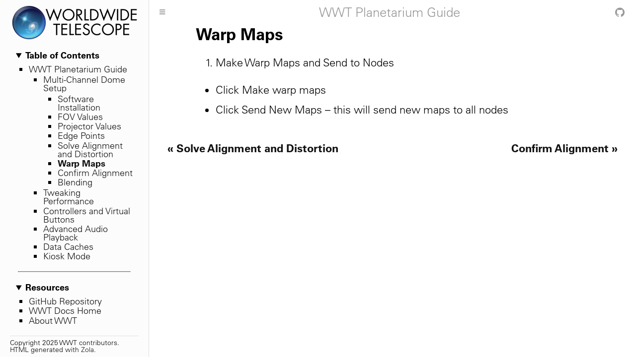

--- FILE ---
content_type: text/html
request_url: http://docs.worldwidetelescope.org/planetarium-guide/1/multi-channel-setup/warp-maps/
body_size: 2642
content:
<!DOCTYPE html>
<html lang="en" class="sidebar-visible">
  <head>
    <meta http-equiv="X-UA-Compatible" content="IE=edge">
    <meta http-equiv="content-type" content="text/html; charset=utf-8">
    <meta name="viewport" content="width=device-width, initial-scale=1.0, maximum-scale=1">
    <title>WWT Planetarium Guide</title>
    <!--[if IE]> <script src="http://html5shiv.googlecode.com/svn/trunk/html5.js"></script><![endif]-->

    
    <script async src="https://www.googletagmanager.com/gtag/js?id=G-D1J49XX0CV"></script>
    <script>
      window.dataLayer = window.dataLayer || [];
      function gtag(){dataLayer.push(arguments);}
      gtag('js', new Date());
      gtag('config', 'G-D1J49XX0CV');
    </script>
    

    <script>
      // Azure Storage static websites don't redirect directories to trailing
      // slashes: if the file `foo/bar/index.html` exists, requests to
      // `foo/bar` will be treated equivalent to `foo/bar/` and
      // `foo/bar/index.html`, even though this breaks relative URL
      // resolution. Zola only emits index.html files, so if we're being
      // loaded and our path doesn't look like one of the latter two forms, we
      // can be confident that we should redirect. There might be a flash of
      // broken content but it will hopefully be brief.
      if (window.location.pathname.indexOf("/", window.location.pathname.length - 1) === -1 &&
          window.location.pathname.indexOf(".html", window.location.pathname.length - 5) === -1) {
        window.location.pathname = window.location.pathname + "/";
      }
    </script>

    
    
    
    <link rel="stylesheet" href="../../wwtguide.css">
    <link rel="stylesheet" href="../../assets/font-awesome.min.css">
    
    
    
    
  </head>

  <body>
    <!-- Hide / unhide sidebar before it is displayed -->
    <script type="text/javascript">
      var html = document.querySelector('html');

      // XXXX hardcoding break size. Also, note that we use this variable in
      // some inline JavaScript later in the file.
      var sidebar = (document.body.clientWidth < 1080) ? 'hidden' : 'visible';

      if (sidebar === 'hidden') {
        html.classList.remove('sidebar-visible');
        html.classList.add("sidebar-hidden");
      }
    </script>

    <!-- The sidebar -->
    <div id="sidebar" class="sidebar">
      <div class="sidebar-scrollbox">
        <!-- logo -->
        <a class="sidebar-logo" href="https://docs.worldwidetelescope.org/"></a>

        <!-- table of contents -->
        <details open>
          <summary>Table of Contents</summary>

          <nav role="navigation">
            <ul>
              <li>
                <a 
                   href="../../">WWT Planetarium Guide</a>

                <ul>
                  
                  
                    
                    
                    <li>
                      <a 
                         href="../../multi-channel-setup/">Multi-Channel Dome Setup</a>
                      
                      <ul>
                        
                        <li>
                          <a 
                             href="../../multi-channel-setup/software-installation/">Software Installation</a>
                        </li>
                        
                        <li>
                          <a 
                             href="../../multi-channel-setup/fov-values/">FOV Values</a>
                        </li>
                        
                        <li>
                          <a 
                             href="../../multi-channel-setup/projector-values/">Projector Values</a>
                        </li>
                        
                        <li>
                          <a 
                             href="../../multi-channel-setup/edge-points/">Edge Points</a>
                        </li>
                        
                        <li>
                          <a 
                             href="../../multi-channel-setup/solve-alignment-distortion/">Solve Alignment and Distortion</a>
                        </li>
                        
                        <li>
                          <a class="active"
                             href="../../multi-channel-setup/warp-maps/">Warp Maps</a>
                        </li>
                        
                        <li>
                          <a 
                             href="../../multi-channel-setup/confirm-alignment/">Confirm Alignment</a>
                        </li>
                        
                        <li>
                          <a 
                             href="../../multi-channel-setup/blending/">Blending</a>
                        </li>
                        
                      </ul>
                      
                    </li>
                    
                    
                    <li>
                      <a 
                         href="../../performance/">Tweaking Performance</a>
                      
                    </li>
                    
                    
                    <li>
                      <a 
                         href="../../controllers/">Controllers and Virtual Buttons</a>
                      
                    </li>
                    
                    
                    <li>
                      <a 
                         href="../../audio-playback/">Advanced Audio Playback</a>
                      
                    </li>
                    
                    
                    <li>
                      <a 
                         href="../../caches/">Data Caches</a>
                      
                    </li>
                    
                    
                    <li>
                      <a 
                         href="../../kiosk-mode/">Kiosk Mode</a>
                      
                    </li>
                    
                  
                </ul>
              </li>
            </ul>
          </nav>
        </details>

        <hr/>

        <!-- "On this page" nav goes here if it's defined -->
        



        <!-- resources -->
        <details open>
          <summary>Resources</summary>

          <nav role="navigation">
            <ul>
              <li><a href="https://github.com/WorldWideTelescope/worldwide-telescope-planetarium-guide">GitHub Repository</a></li>
              <li><a href="https://docs.worldwidetelescope.org/">WWT Docs Home</a></li>
              <li><a href="https://worldwidetelescope.org/about/">About WWT</a></li>
            </ul>
          </nav>
        </details>

        <!-- footer -->
        <footer>
          Copyright 2025 WWT contributors. HTML generated
          with <a href="https://www.getzola.org/">Zola</a>.
        </footer>
      </div>
    </div>

    <!-- Main page -->
    <div id="page-wrapper" class="page-wrapper">
      <div class="page">
        <!-- Top menu bar -->
        <div id="menu-bar-hover-placeholder"></div>

        <div id="menu-bar" class="menu-bar sticky">
          <div class="left-buttons">
            <button id="sidebar-toggle" class="icon-button" type="button"
                    title="Toggle Sidebar" aria-label="Toggle Sidebar" aria-controls="sidebar">
              <i class="fa fa-bars"></i>
            </button>
          </div>

          <h1 class="menu-title">WWT Planetarium Guide</h1>

          <div class="right-buttons">
            <a href="https://github.com/WorldWideTelescope/worldwide-telescope-planetarium-guide" title="Git repository" aria-label="Git repository">
              <i id="git-repository-button" class="fa fa-github"></i>
            </a>
          </div>
        </div>

        <!-- Apply ARIA attributes after the sidebar and the sidebar toggle button are added to the DOM -->
        <script type="text/javascript">
          document.getElementById('sidebar-toggle').setAttribute('aria-expanded', sidebar === 'visible');
          document.getElementById('sidebar').setAttribute('aria-hidden', sidebar !== 'visible');
          Array.from(document.querySelectorAll('#sidebar a')).forEach(function(link) {
            link.setAttribute('tabIndex', sidebar === 'visible' ? 0 : -1);
          });

          // Default to collapsing the nav categories in sidebar-hidden (~mobile) mode
          if (sidebar !== 'visible') {
            Array.from(document.querySelectorAll("#sidebar details")).forEach(function (d) {
              d.removeAttribute("open");
            });
          }
        </script>

        <!-- Actual content! -->
        <div id="content" class="content">
          <main>
            
    <p class="page-title">Warp Maps</p>
    <ol>
<li>Make Warp Maps and Send to Nodes</li>
</ol>
<ul>
<li>Click Make warp maps</li>
<li>Click Send New Maps – this will send new maps to all nodes</li>
</ul>


          </main>
        </div>

        <!-- Prev/next links -->
        <div class="prev-link prevnext-link">
          
    
        <a class="prev" href="../../multi-channel-setup/solve-alignment-distortion/">« Solve Alignment and Distortion</a>
    

        </div>

        <div class="next-link prevnext-link">
          
    
        <a class="next" href="../../multi-channel-setup/confirm-alignment/">Confirm Alignment »</a>
    

        </div>
      </div>
    </div>

    
    <script type="text/javascript" src="../../assets/wwtguide.js"></script>
    
  </body>
</html>


--- FILE ---
content_type: text/css
request_url: http://docs.worldwidetelescope.org/planetarium-guide/1/wwtguide.css
body_size: 2686
content:
*,::before,::after{box-sizing:border-box}::before,::after{text-decoration:inherit;vertical-align:inherit}html{cursor:default;line-height:1.5;-moz-tab-size:4;tab-size:4;-webkit-tap-highlight-color:transparent;-ms-text-size-adjust:100%;-webkit-text-size-adjust:100%;word-break:break-word}body{margin:0}h1{font-size:2em;margin:0.67em 0}dl dl,dl ol,dl ul,ol dl,ul dl{margin:0}ol ol,ol ul,ul ol,ul ul{margin:0}hr{height:0;overflow:visible}main{display:block}nav ol,nav ul{list-style:none;padding:0}pre{font-family:monospace, monospace;font-size:1em}a{background-color:transparent}abbr[title]{text-decoration:underline;text-decoration:underline dotted}b,strong{font-weight:bolder}code,kbd,samp{font-family:monospace, monospace;font-size:1em}small{font-size:80%}audio,canvas,iframe,img,svg,video{vertical-align:middle}audio,video{display:inline-block}audio:not([controls]){display:none;height:0}iframe{border-style:none}img{border-style:none}svg:not([fill]){fill:currentColor}svg:not(:root){overflow:hidden}table{border-collapse:collapse}button,input,select{margin:0}button{overflow:visible;text-transform:none}button,[type="button"],[type="reset"],[type="submit"]{-webkit-appearance:button}fieldset{border:1px solid #a0a0a0;padding:0.35em 0.75em 0.625em}input{overflow:visible}legend{color:inherit;display:table;max-width:100%;white-space:normal}progress{display:inline-block;vertical-align:baseline}select{text-transform:none}textarea{margin:0;overflow:auto;resize:vertical}[type="checkbox"],[type="radio"]{padding:0}[type="search"]{-webkit-appearance:textfield;outline-offset:-2px}::-webkit-inner-spin-button,::-webkit-outer-spin-button{height:auto}::-webkit-input-placeholder{color:inherit;opacity:0.54}::-webkit-search-decoration{-webkit-appearance:none}::-webkit-file-upload-button{-webkit-appearance:button;font:inherit}::-moz-focus-inner{border-style:none;padding:0}:-moz-focusring{outline:1px dotted ButtonText}:-moz-ui-invalid{box-shadow:none}details{display:block}dialog{background-color:white;border:solid;color:black;display:block;height:-moz-fit-content;height:-webkit-fit-content;height:fit-content;left:0;margin:auto;padding:1em;position:absolute;right:0;width:-moz-fit-content;width:-webkit-fit-content;width:fit-content}dialog:not([open]){display:none}summary{display:list-item}canvas{display:inline-block}template{display:none}a,area,button,input,label,select,summary,textarea,[tabindex]{-ms-touch-action:manipulation;touch-action:manipulation}[hidden]{display:none}[aria-busy="true"]{cursor:progress}[aria-controls]{cursor:pointer}[aria-disabled="true"],[disabled]{cursor:not-allowed}[aria-hidden="false"][hidden]{display:initial}[aria-hidden="false"][hidden]:not(:focus){clip:rect(0, 0, 0, 0);position:absolute}@font-face{font-family:"UniversLTPro";src:url("assets/39762C_0_0.eot?#iefix") format("embedded-opentype"),url("assets/39762C_0_0.woff2") format("woff2"),url("assets/39762C_0_0.woff") format("woff"),url("assets/39762C_0_0.ttf") format("truetype");font-weight:400;font-style:normal}@font-face{font-family:"UniversLTPro";src:url("assets/39762C_2_0.eot?#iefix") format("embedded-opentype"),url("assets/39762C_2_0.woff2") format("woff2"),url("assets/39762C_2_0.woff") format("woff"),url("assets/39762C_2_0.ttf") format("truetype");font-weight:700;font-style:normal}html{font-size:1.375em;font-family:"UniversLTPro"}body{line-height:1.5}.content p{margin:0.3em 0 1em 0}.content img{max-width:100%}.content li{margin:0.3rem 0}.content pre{font-size:70%;padding:0.2rem;max-width:100%;overflow-x:auto}@media screen and (max-width: 1128px){.content pre{font-size:50%;padding:0.1rem}}.content blockquote{font-size:85%;font-family:"Noto Sans"}.content hr{margin:1rem 2rem}.content a{color:#115}.content a:hover{color:#11D}.content .page-title{font-size:150%;font-weight:700;line-height:1;margin:0 0 1.2rem 0}.content h1{font-size:125%;margin:2.5rem 0 1rem 0}.content h2{font-size:110%;margin:1.2rem 0 1rem 0}.content h3,.content h4,.content h5,.content h6{font-size:100%}.content h1,.content h2,.content h3,.content h4,.content h5,.content h6{line-height:1}.content .uipath{color:#f000f0}.content figure{display:table;margin:1.5rem auto 1.5rem auto;max-width:100%}.content figure img{max-width:100%;margin:0}.content figcaption{display:table-caption;caption-side:bottom;font-size:70%;font-style:italic;margin-top:0.2rem}.content table{table-layout:fixed;width:100%;border-collapse:collapse}.content table tbody tr:nth-child(odd){background-color:#f6f6f6}.content th,.content td{padding:4px}.content .youtube-embed{position:relative;width:100%;height:0;padding-bottom:56.25%}.content .youtube-embed iframe{position:absolute;top:0;left:0;width:100%;height:100%}.content a.zola-anchor{visibility:hidden;text-decoration:none;font-size:80%;margin-left:0.2em}.content h1:hover a.zola-anchor,.content h2:hover a.zola-anchor,.content h3:hover a.zola-anchor,.content h4:hover a.zola-anchor,.content h5:hover a.zola-anchor,.content h6:hover a.zola-anchor{visibility:visible}.content .callout{margin:1.3rem 0;padding:0.5rem 0.7rem 0.5rem 2rem;background-color:#f6f6f6;position:relative}.content .callout .callout-icon{position:absolute;top:0.65rem;left:0.5rem}.content .callout-note{border-left:4px solid #3af049}.content .callout-note .callout-icon{color:#3af049}.content .callout-warning{border-left:4px solid #e3e03b}.content .callout-warning .callout-icon{color:#e3e03b}html{height:100%;overflow-y:scroll}body{margin:0;height:100%}.sidebar{position:fixed;left:0;top:0;bottom:0;width:300px;box-sizing:border-box;-webkit-overflow-scrolling:touch;overscroll-behavior-y:contain}.sidebar .sidebar-scrollbox{position:absolute;top:0;bottom:0;left:0;right:0;padding:10px;overflow-y:auto}.sidebar-visible .page-wrapper{transform:translateX(300px)}@media only screen and (min-width: 620px){.sidebar-visible .page-wrapper{transform:none;margin-left:300px}}.sidebar-hidden .sidebar{transform:translateX(-300px)}.page-wrapper{box-sizing:border-box}.page{outline:0;padding:0 15px;margin-top:-50px}#menu-bar,#menu-bar-hover-placeholder{z-index:101;margin:auto -15px}#menu-bar{position:relative;display:flex;flex-wrap:wrap}.content{overflow-y:auto;padding:0 15px}.content main{margin-left:auto;margin-right:auto;max-width:792px}:not(.sidebar-resizing) .page-wrapper{transition:margin-left 0.3s ease, transform 0.3s ease}:not(.sidebar-resizing) .sidebar{transition:transform 0.3s ease}.sidebar{font-size:80%;line-height:1;background-color:#fcfcfc;border-right:1px solid #e0e0e0}.sidebar a{text-decoration:none;color:#111}.sidebar a:hover{color:#1010e0}.sidebar .sidebar-logo{display:block;width:260px;height:71px;margin:0 auto;background-image:url("assets/horizontal-logomark_black-on-transparent_260x71.png")}.sidebar hr{margin:0 1.2rem;border-color:#d0d0d0}.sidebar details{margin:1rem}.sidebar details summary{font-weight:700}.sidebar details summary:hover{cursor:pointer}.sidebar nav ul{list-style:square;padding-left:0.6rem;margin:0.2rem 0 0.2rem 0.7rem}.sidebar nav ul li{margin:0.1rem 0}.sidebar nav ul a.active{font-weight:700}.sidebar nav>ul{margin:0.5rem 0 0.3rem 0.6rem}.sidebar footer{font-size:80%;margin:1rem 10px 0 10px;border-top:1px solid #e0e0e0;padding-top:0.3rem}#menu-bar{background-color:#fff;border-bottom:1px solid #fff}#menu-bar h1{color:#999}#menu-bar.bordered{border-bottom-color:#e0e0e0}#menu-bar.sticky,#menu-bar-hover-placeholder:hover+#menu-bar,.sidebar-visible #menu-bar{position:-webkit-sticky;position:sticky;top:0 !important}#menu-bar-hover-placeholder{position:-webkit-sticky;position:sticky;top:0;height:50px}#menu-bar i,#menu-bar .icon-button{position:relative;padding:0 8px;z-index:10;line-height:50px;cursor:pointer;transition:color 0.5s}.icon-button{border:none;background:none;padding:0;color:inherit}.icon-button i{margin:0}.menu-bar i,.menu-bar .icon-button{color:#999}.menu-bar i:hover,.menu-bar .icon-button:hover{color:#000}.right-buttons{margin:0 15px}.right-buttons a{text-decoration:none}.left-buttons{display:flex;margin:0 5px}.menu-title{display:inline-block;font-weight:400;font-size:1.2rem;line-height:50px;text-align:center;margin:0;flex:1;white-space:nowrap;overflow:hidden;text-overflow:ellipsis;cursor:pointer}.content .index-spacer{margin-top:2rem}.prevnext-link{margin:1rem}.prevnext-link a{font-weight:700;text-decoration:none;color:#111}.prevnext-link a:hover{color:#1010e0}.prev-link{float:left}.next-link{float:right}


--- FILE ---
content_type: application/x-javascript
request_url: http://docs.worldwidetelescope.org/planetarium-guide/1/assets/wwtguide.js
body_size: 1743
content:
"use strict";

(function sidebar() {
  var html = document.querySelector("html");
  var sidebar = document.getElementById("sidebar");
  var sidebarLinks = document.querySelectorAll('#sidebar a');
  var sidebarToggleButton = document.getElementById("sidebar-toggle");
  var firstContact = null;

  function showSidebar() {
    html.classList.remove('sidebar-hidden')
    html.classList.add('sidebar-visible');
    Array.from(sidebarLinks).forEach(function (link) {
      link.setAttribute('tabIndex', 0);
    });
    sidebarToggleButton.setAttribute('aria-expanded', true);
    sidebar.setAttribute('aria-hidden', false);
    try { localStorage.setItem('mdbook-sidebar', 'visible'); } catch (e) { }
  }

  var sidebarAnchorToggles = document.querySelectorAll('#sidebar a.toggle');

  function toggleSection(ev) {
    ev.currentTarget.parentElement.classList.toggle('expanded');
  }

  Array.from(sidebarAnchorToggles).forEach(function (el) {
    el.addEventListener('click', toggleSection);
  });

  function hideSidebar() {
    html.classList.remove('sidebar-visible')
    html.classList.add('sidebar-hidden');
    Array.from(sidebarLinks).forEach(function (link) {
      link.setAttribute('tabIndex', -1);
    });
    sidebarToggleButton.setAttribute('aria-expanded', false);
    sidebar.setAttribute('aria-hidden', true);
    try { localStorage.setItem('mdbook-sidebar', 'hidden'); } catch (e) { }
  }

  // Toggle sidebar
  sidebarToggleButton.addEventListener('click', function sidebarToggle() {
    if (html.classList.contains("sidebar-hidden")) {
      showSidebar();
    } else if (html.classList.contains("sidebar-visible")) {
      hideSidebar();
    } else {
      if (getComputedStyle(sidebar)['transform'] === 'none') {
        hideSidebar();
      } else {
        showSidebar();
      }
    }
  });

  document.addEventListener('touchstart', function (e) {
    firstContact = {
      x: e.touches[0].clientX,
      time: Date.now()
    };
  }, { passive: true });

  document.addEventListener('touchmove', function (e) {
    if (!firstContact)
      return;

    var curX = e.touches[0].clientX;
    var xDiff = curX - firstContact.x,
        tDiff = Date.now() - firstContact.time;

    if (tDiff < 250 && Math.abs(xDiff) >= 150) {
      if (xDiff >= 0 && firstContact.x < Math.min(document.body.clientWidth * 0.25, 300))
        showSidebar();
      else if (xDiff < 0 && curX < 300)
        hideSidebar();

      firstContact = null;
    }
  }, { passive: true });

  // Scroll sidebar to current active section
  var activeSection = document.getElementById("sidebar").querySelector(".active");
  if (activeSection) {
    // https://developer.mozilla.org/en-US/docs/Web/API/Element/scrollIntoView
    activeSection.scrollIntoView({ block: 'center' });
  }
})();


(function chapterNavigation() {
  document.addEventListener('keydown', function (e) {
    if (e.altKey || e.ctrlKey || e.metaKey || e.shiftKey) { return; }
    if (window.search && window.search.hasFocus()) { return; }

    switch (e.key) {
    case 'ArrowRight':
      e.preventDefault();
      var nextButton = document.querySelector('.nav-chapters.next');
      if (nextButton) {
        window.location.href = nextButton.href;
      }
      break;
    case 'ArrowLeft':
      e.preventDefault();
      var previousButton = document.querySelector('.nav-chapters.previous');
      if (previousButton) {
        window.location.href = previousButton.href;
      }
      break;
    }
  });
})();


(function clickingMenuTitleScrollsToTop () {
  var menuTitle = document.querySelector('.menu-title');

  menuTitle.addEventListener('click', function () {
    document.scrollingElement.scrollTo({ top: 0, behavior: 'smooth' });
  });
})();


(function controllMenu() {
  var menu = document.getElementById('menu-bar');

  (function controllPosition() {
    var scrollTop = document.scrollingElement.scrollTop;
    var prevScrollTop = scrollTop;
    var minMenuY = -menu.clientHeight - 50;
    // When the script loads, the page can be at any scroll (e.g. if you refresh it).
    menu.style.top = scrollTop + 'px';
    // Same as parseInt(menu.style.top.slice(0, -2), but faster
    var topCache = menu.style.top.slice(0, -2);
    menu.classList.remove('sticky');
    var stickyCache = false; // Same as menu.classList.contains('sticky'), but faster
    document.addEventListener('scroll', function () {
      scrollTop = Math.max(document.scrollingElement.scrollTop, 0);
      // `null` means that it doesn't need to be updated
      var nextSticky = null;
      var nextTop = null;
      var scrollDown = scrollTop > prevScrollTop;
      var menuPosAbsoluteY = topCache - scrollTop;
      if (scrollDown) {
        nextSticky = false;
        if (menuPosAbsoluteY > 0) {
          nextTop = prevScrollTop;
        }
      } else {
        if (menuPosAbsoluteY > 0) {
          nextSticky = true;
        } else if (menuPosAbsoluteY < minMenuY) {
          nextTop = prevScrollTop + minMenuY;
        }
      }
      if (nextSticky === true && stickyCache === false) {
        menu.classList.add('sticky');
        stickyCache = true;
      } else if (nextSticky === false && stickyCache === true) {
        menu.classList.remove('sticky');
        stickyCache = false;
      }
      if (nextTop !== null) {
        menu.style.top = nextTop + 'px';
        topCache = nextTop;
      }
      prevScrollTop = scrollTop;
    }, { passive: true });
  })();

  (function controllBorder() {
    menu.classList.remove('bordered');
    document.addEventListener('scroll', function () {
      if (menu.offsetTop === 0) {
        menu.classList.remove('bordered');
      } else {
        menu.classList.add('bordered');
      }
    }, { passive: true });
  })();
})();
